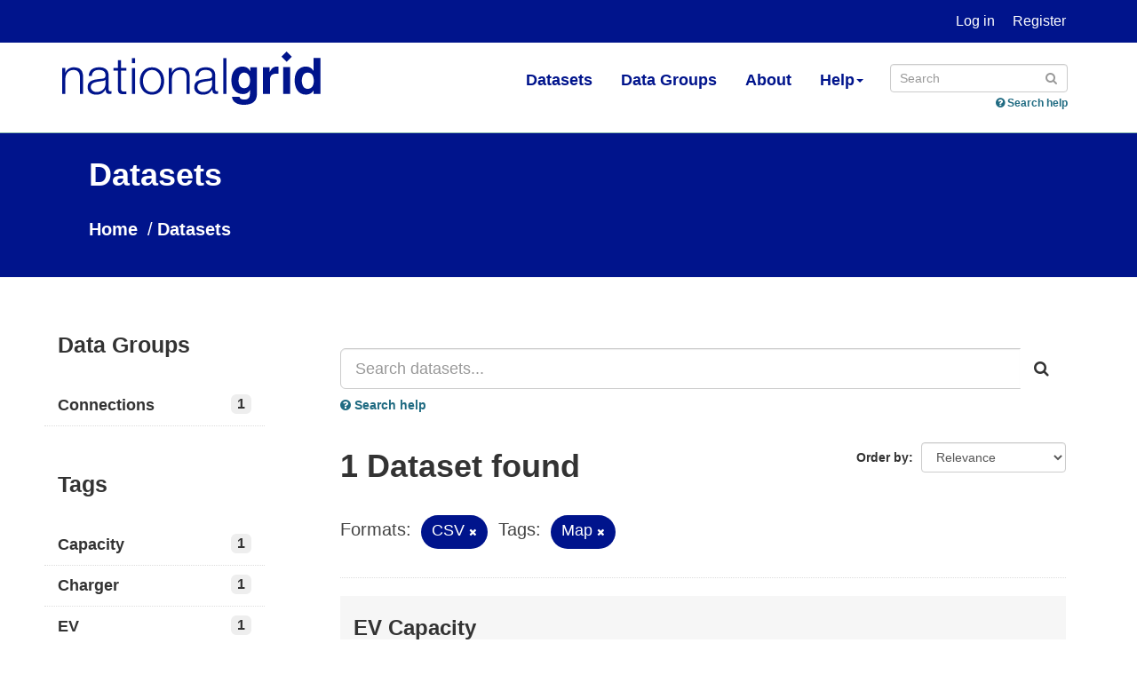

--- FILE ---
content_type: text/html; charset=utf-8
request_url: https://connecteddata.nationalgrid.co.uk/dataset/?_tags_limit=0&res_format=CSV&tags=Map
body_size: 4662
content:


<!DOCTYPE html>
<!--[if IE 9]> <html lang="en" class="ie9"> <![endif]-->
<!--[if gt IE 8]><!--> <html lang="en"> <!--<![endif]-->
  <head>
    
  <meta charset="utf-8" />
      <meta name="generator" content="ckan 2.9.8" />
      <meta name="viewport" content="width=device-width, initial-scale=1.0">
  <meta name="description" value="National Grid Open Data Gateway" />

    <title>Dataset - Connected Data Portal | National Grid</title>

    
    
    <link rel="shortcut icon" href="/base/images/favicon.png" />
    
    
        
    <!-- Google tag (gtag.js) -->
    <script async src="https://www.googletagmanager.com/gtag/js?id=G-4CEQM5ND2Z"></script>
    <script>
     window.dataLayer = window.dataLayer || [];
     function gtag(){dataLayer.push(arguments);}

     
         gtag('set', 'linker');

         gtag('js', new Date());

         gtag('config', 'G-4CEQM5ND2Z', {
             anonymize_ip: true,
             linker: {
                 domains: []
             }
         });
     

     
     

    </script>


    

  

  
  
  
  
  <link rel="stylesheet" href="/base/css/main.css" />


    
      
      
    

    
    <link href="/webassets/base/2471d0b8_main.css" rel="stylesheet"/>
    
  </head>

  
  <body data-site-root="https://connecteddata.nationalgrid.co.uk/" data-locale-root="https://connecteddata.nationalgrid.co.uk/" >

    
    
        
    

    
    <div class="sr-only sr-only-focusable"><a href="#content">Skip to content</a></div>
  

  
    
 
<div class="account-masthead" id="my-account-masthead">
  <div class="container">
     
    <nav class="account not-authed" aria-label="Account">
      <ul class="list-unstyled">
        
        <li><a href="/user/login">Log in</a></li>
        
        <li><a class="sub" href="/user/register">Register</a></li>
         
      </ul>
    </nav>
     
  </div>
</div>

<header class="navbar navbar-static-top masthead" id="my-navbar-container">
    
  <div class="container">
    <div class="navbar-right">
      <button data-target="#main-navigation-toggle" data-toggle="collapse" class="navbar-toggle collapsed" type="button" aria-label="expand or collapse" aria-expanded="false">
        <span class="sr-only">Toggle navigation</span>
        <span class="fa fa-bars"></span>
      </button>
    </div>
    <hgroup class="header-image navbar-left">
       
      <a class="logo" href="/"><img src="https://connecteddata.nationalgrid.co.uk/base/images/logo.svg" alt="Connected Data Portal | National Grid" title="Connected Data Portal | National Grid" /></a>
       
    </hgroup>

    <div class="collapse navbar-collapse" id="main-navigation-toggle">
      
      <nav class="section navigation">
        <ul class="nav nav-pills">
          
          <li class="active"><a href="/dataset/">Datasets</a></li><li><a href="/group/">Data Groups</a></li><li><a href="/about">About</a></li>
          <li>
            <a href="/">Help<b class="dropdown-arrow"></b></a>
            <ul class="dropdown-wrap">
              <li><a href="/registration-and-subscription">Registration and Subscription</a></li>
              <li><a href="/faq">FAQs</a></li>
              <li><a href="/api-guidance">API Guidance</a></li>
              <li><a href="/contact">Contact Us</a></li>
              <li><a href="/findmore">Find More</a></li>
            </ul>
          </li>
          
        </ul>
      </nav>
       
      <div class="section site-search">
        <form class="simple-input" action="/dataset/" method="get">
          <div class="field">
            <label for="field-sitewide-search">Search Datasets</label>
            <input id="field-sitewide-search" type="text" class="form-control" name="q" placeholder="Search" aria-label="Search datasets"/>
            <button class="btn-search" type="submit" aria-label="Submit"><i class="fa fa-search"></i></button>
          </div>
        </form>
        


<div class="wpd-templates-search-help-modal__trigger">
    <a href="#search-help-modal" title="Open Search quick reference" data-toggle="modal">
        <i class="fa fa-question-circle" aria-hidden="true"></i> Search help
    </a>
</div>
      </div>
      
    </div>
  </div>
</header>

  
  <div role="main" class="main-container">
    
      <div class="toolbar-breadcrumb-container" role="navigation" aria-label="Breadcrumb">
        <div class="breadcrumb-wrapper">
          <h1 class="toolbar-title">Datasets</h1>
          <ol class="breadcrumb">
            <li class="home"><a href="/" aria-label="Home"><span> Home</span></a></li>
            
              <li class="active"><a href="/dataset/">Datasets</a></li>
            
          </ol>
        </div>
      </div>
    

    <div class="filter-container">
      <div class="row">
        <div class="col-md-3 col1">
          
            <div class="filters">
              <div>
                
                  

    
    
	
	    
		
		
	    
	
    

                
                  

    
    
	
	    
		
		
		<section class="module module-narrow module-shallow">
		    
			<h2 class="module-heading">
			    
			    Data Groups
			</h2>
		    
		    
			
			    
				<nav aria-label="Groups">
				    <ul class="list-unstyled nav nav-simple nav-facet">
					
					    
					    
					    
					    
					    <li class="nav-item">
						<a href="/dataset/?_tags_limit=0&amp;res_format=CSV&amp;tags=Map&amp;groups=connection" title="">
						    <span class="item-label">Connections</span>
						    <span class="hidden separator"> - </span>
						    <span class="item-count badge">1</span>
						</a>
					    </li>
					
				    </ul>
				</nav>

				<p class="module-footer">
				    
					
				    
				</p>
			    
			
		    
		</section>
		
	    
	
    

                
                  

    
    
	
	    
		
		
		<section class="module module-narrow module-shallow">
		    
			<h2 class="module-heading">
			    
			    Tags
			</h2>
		    
		    
			
			    
				<nav aria-label="Tags">
				    <ul class="list-unstyled nav nav-simple nav-facet">
					
					    
					    
					    
					    
					    <li class="nav-item">
						<a href="/dataset/?_tags_limit=0&amp;res_format=CSV&amp;tags=Map&amp;tags=Capacity" title="">
						    <span class="item-label">Capacity</span>
						    <span class="hidden separator"> - </span>
						    <span class="item-count badge">1</span>
						</a>
					    </li>
					
					    
					    
					    
					    
					    <li class="nav-item">
						<a href="/dataset/?_tags_limit=0&amp;res_format=CSV&amp;tags=Map&amp;tags=Charger" title="">
						    <span class="item-label">Charger</span>
						    <span class="hidden separator"> - </span>
						    <span class="item-count badge">1</span>
						</a>
					    </li>
					
					    
					    
					    
					    
					    <li class="nav-item">
						<a href="/dataset/?_tags_limit=0&amp;res_format=CSV&amp;tags=Map&amp;tags=EV" title="">
						    <span class="item-label">EV</span>
						    <span class="hidden separator"> - </span>
						    <span class="item-count badge">1</span>
						</a>
					    </li>
					
					    
					    
					    
					    
					    <li class="nav-item active">
						<a href="/dataset/?_tags_limit=0&amp;res_format=CSV" title="">
						    <span class="item-label">Map</span>
						    <span class="hidden separator"> - </span>
						    <span class="item-count badge">1</span>
						</a>
					    </li>
					
				    </ul>
				</nav>

				<p class="module-footer">
				    
					<a href="/dataset/?res_format=CSV&amp;tags=Map" class="read-more">Show Only Popular Tags</a>
				    
				</p>
			    
			
		    
		</section>
		
	    
	
    

                
                  

    
    
	
	    
		
		
		<section class="module module-narrow module-shallow">
		    
			<h2 class="module-heading">
			    
			    Formats
			</h2>
		    
		    
			
			    
				<nav aria-label="Formats">
				    <ul class="list-unstyled nav nav-simple nav-facet">
					
					    
					    
					    
					    
					    <li class="nav-item active">
						<a href="/dataset/?_tags_limit=0&amp;tags=Map" title="">
						    <span class="item-label">CSV</span>
						    <span class="hidden separator"> - </span>
						    <span class="item-count badge">1</span>
						</a>
					    </li>
					
					    
					    
					    
					    
					    <li class="nav-item">
						<a href="/dataset/?_tags_limit=0&amp;res_format=CSV&amp;tags=Map&amp;res_format=PDF" title="">
						    <span class="item-label">PDF</span>
						    <span class="hidden separator"> - </span>
						    <span class="item-count badge">1</span>
						</a>
					    </li>
					
				    </ul>
				</nav>

				<p class="module-footer">
				    
					
				    
				</p>
			    
			
		    
		</section>
		
	    
	
    

                
                  

    
    
	
	    
		
		
		<section class="module module-narrow module-shallow">
		    
			<h2 class="module-heading">
			    
			    Licenses
			</h2>
		    
		    
			
			    
				<p class="module-content empty">There are no Licenses that match this search</p>
			    
			
		    
		</section>
		
	    
	
    

                
              </div>
              <a class="close no-text hide-filters"><i class="fa fa-times-circle"></i><span class="text">close</span></a>
            </div>
          
        </div>
        <div class="col-md-9 col2 content-wrapper">
          
            <section class="module">
              <div class="module-content">
                
                  
                
                
                  
                  
                  







<form id="dataset-search-form" class="search-form" method="get" data-module="select-switch">

  
  
    <div class="input-group search-input-group">
      <input aria-label="Search datasets..." id="field-giant-search" type="text" class="form-control input-lg" name="q" value="" autocomplete="off" placeholder="Search datasets...">
      
      <span class="input-group-btn">
        <button class="btn btn-default btn-lg" type="submit" value="search" aria-label="Submit">
          <i class="fa fa-search"></i>
        </button>
      </span>
      
    </div>
  
  
    


<div class="wpd-templates-search-help-modal__trigger">
    <a href="#search-help-modal" title="Open Search quick reference" data-toggle="modal">
        <i class="fa fa-question-circle" aria-hidden="true"></i> Search help
    </a>
</div>
  


  
    <span>
  
  

  
  
  
  <input type="hidden" name="res_format" value="CSV" />
  
  
  
  
  
  <input type="hidden" name="tags" value="Map" />
  
  
  
  </span>
  

  
    
      <div class="form-select form-group control-order-by">
        <label for="field-order-by">Order by</label>
        <select id="field-order-by" name="sort" class="form-control">
          
            
              <option value="score desc, metadata_modified desc" selected="selected">Relevance</option>
            
          
            
              <option value="title_string asc">Name Ascending</option>
            
          
            
              <option value="title_string desc">Name Descending</option>
            
          
            
              <option value="metadata_modified desc">Last Modified</option>
            
          
            
              <option value="views_recent desc">Popular</option>
            
          
        </select>
        
        <button class="btn btn-default js-hide" type="submit">Go</button>
        
      </div>
    
  

  
    
      <h1>

  
  
  
  

1 Dataset found</h1>
    
  

  
    
      <p class="filter-list">
        
          
          <span class="facet">Formats:</span>
          
            <span class="filtered pill">CSV
              <a href="/dataset/?_tags_limit=0&amp;tags=Map" class="remove" title="Remove"><i class="fa fa-times"></i></a>
            </span>
          
        
          
          <span class="facet">Tags:</span>
          
            <span class="filtered pill">Map
              <a href="/dataset/?_tags_limit=0&amp;res_format=CSV" class="remove" title="Remove"><i class="fa fa-times"></i></a>
            </span>
          
        
      </p>
      <a class="show-filters btn btn-default">Filter Results</a>
    
  

</form>




                
                
                  

  
    <ul class="dataset-list list-unstyled">
    	
	      
	        






  <li class="dataset-item">
    
      <div class="dataset-details">
        
          <h2 class="dataset-heading">
            
              
            
            
		          <a href="/dataset/ev-capacity">EV Capacity</a>
            
            
              
              
            
          </h2>
        
        
          
          
            <ul class="dataset-resources list-unstyled">
            
              
              <li>
                <a href="/dataset/ev-capacity" class="label label-default" data-format="csv">CSV</a>
              </li>
              
              <li>
                <a href="/dataset/ev-capacity" class="label label-default" data-format="pdf">PDF</a>
              </li>
              
            
            </ul>
          
          
        
        <div class="border-line"></div>
        <div class="dataset-content">
          
            
          
          
            
              <div>A list of the Distribution Substations, including the network referencing up to GSP and Local Authority, and a description of the available capacity for EV chargers to be...</div>
            
          
        </div>
      </div>
    
  </li>

	      
	    
    </ul>
  

                
              </div>

              
                
              
            </section>
          
        </div>
      </div>
    </div>
  </div>

    
<footer class="site-footer" id="footer-container">
  <div class="container">
    
    <div class="row">
      <div class="col-md-8 footer-links">
        <h3>Connected Data Portal | National Grid<h3>
        
          <ul class="list-unstyled">
            
              <li><a href="https://www.nationalgrid.co.uk/open-data-licence">Terms and Conditions</a></li>
              <li><a href="https://www.nationalgrid.co.uk/privacy-policy">Privacy Policy</a></li>
              <li><a href="https://www.nationalgrid.co.uk/accessible-information">Accessible Information</a></li>
              <li><a href="https://www.nationalgrid.co.uk/cookie-details">Cookie Details</a></li>
              <li><a href="https://customer.nationalgrid.co.uk/regulatory-information">Regulatory information</a></li>
            
          </ul>
        
      </div>
      <div class="col-md-4 attribution">
        
          <p><a href="https://www.enigma-interactive.co.uk/">Website developed by Enigma Interactive</a></p>
        
      </div>
    </div>
    
  </div>

  
    
  
</footer>
  

  
  
  
    
  
  
  
    
    
    
        
        
        <div class="js-hide" data-module="google-analytics"
             data-module-googleanalytics_resource_prefix="/download/">
        </div>
    

  <!-- Custom JS (TODO: fix to use the webasset approach, as these won't load until they come after the ckan.module is defined)-->
  
  
<!--  <script src="/base/javascript/recline_view_new.js"></script>-->


  
      
  
<div class="wpd-templates-search-help-modal__modal modal" id="search-help-modal" tabindex="-1" role="dialog" aria-hidden="true" aria-labelledby="search-help-modal-title">
    <div class="modal-dialog" role="document">
        <div class="modal-content">
            <div class="modal-header">
                <h1 class="modal-title" id="search-help-modal-title">Search quick reference</h1>
                <button type="button" class="close" data-dismiss="modal" aria-label="Close">
                    <i class="fa fa-close" aria-hidden="true"></i>
                </button>
            </div>
            <div class="modal-body"><div class="wpd-templates-search-help-modal__modal-content">
                        <h2><span role="term">Simple search</span></h2>
                        <p role="definition">
                            Returns matches containing the <strong>exact</strong> search term, and any matches containing terms which <em>stem</em> from the search term.
                        </p>
                        <h3>Examples</h3>
                        <ul>
                            <li>
                                <span class="wpd-templates-search-help-modal__term">walking</span>: returns any results matching "walking", but also "walk".
                            </li>
                            <li>
                                <span class="wpd-templates-search-help-modal__term">gsp +2022</span>: returns any results matching "gsp", filtered by those which also contain "2022".
                            </li>
                            <li>
                                <span class="wpd-templates-search-help-modal__term">power -wind</span>: returns any results matching "power", filtered by those which do not contain "wind".
                            </li>
                        </ul>
                        <h2><span role="term">Advanced search</span></h2>
                        <p role="definition">
                            Allows you to wildcard and fuzzy match, among other criteria. Requires specification of the dataset field to search on. The field name <span class="wpd-templates-search-help-modal__term">text</span> can be used as a catch-all to refer to all text fields of a dataset.
                        </p>
                        <h3>Examples</h3>
                        <ul>
                            <li>
                                <span class="wpd-templates-search-help-modal__term">title:gsp</span>: returns any results whose titles contain the exact word "gsp".<br>
                            </li>
                            <li>
                                <span class="wpd-templates-search-help-modal__term">text:dist*</span>: returns any results whose text content contains words starting with "dist", like "distributor" or "distribution".<br>
                            </li>
                            <li>
                                <span class="wpd-templates-search-help-modal__term">text:power~</span>: returns any results whose text content contains the word "power", or similar words like "flower" or "tower".<br>
                            </li>
                        </ul>
                        <hr>
                        <p>
                            For more help, see <a href="https://docs.ckan.org/en/2.9/user-guide.html#search-in-detail" target="_blank" rel="nofollow">search in detail</a>
                        </p>
                    </div></div>
        </div>
    </div>
</div>


    
    
    <link href="/webassets/vendor/f3b8236b_select2.css" rel="stylesheet"/>
<link href="/webassets/vendor/0b01aef1_font-awesome.css" rel="stylesheet"/>
    <script src="/webassets/vendor/d8ae4bed_jquery.js" type="text/javascript"></script>
<script src="/webassets/vendor/fb6095a0_vendor.js" type="text/javascript"></script>
<script src="/webassets/vendor/580fa18d_bootstrap.js" type="text/javascript"></script>
<script src="/webassets/base/15a18f6c_main.js" type="text/javascript"></script>
<script src="/webassets/base/2448af8b_ckan.js" type="text/javascript"></script>
<script src="/webassets/base/cd2c0272_tracking.js" type="text/javascript"></script>
<script src="/webassets/ckanext-googleanalytics/event_tracking.js?b7b57220" type="text/javascript"></script>
<script src="/webassets/wpd/13fb216a_subscribe.js" type="text/javascript"></script>
  <script defer src="https://static.cloudflareinsights.com/beacon.min.js/vcd15cbe7772f49c399c6a5babf22c1241717689176015" integrity="sha512-ZpsOmlRQV6y907TI0dKBHq9Md29nnaEIPlkf84rnaERnq6zvWvPUqr2ft8M1aS28oN72PdrCzSjY4U6VaAw1EQ==" data-cf-beacon='{"version":"2024.11.0","token":"0831c0b1322d4beaaf3c96d5497edf16","server_timing":{"name":{"cfCacheStatus":true,"cfEdge":true,"cfExtPri":true,"cfL4":true,"cfOrigin":true,"cfSpeedBrain":true},"location_startswith":null}}' crossorigin="anonymous"></script>
</body>
</html>

--- FILE ---
content_type: text/css; charset=utf-8
request_url: https://connecteddata.nationalgrid.co.uk/base/css/main.css
body_size: 4444
content:
@font-face {
  font-family: wpd-icons;
  src: url("/fonts/wpd-icons.eot?71c390aae25050698fd46935a0ff08ea?#iefix") format("embedded-opentype"), url("/fonts/wpd-icons.woff2?71c390aae25050698fd46935a0ff08ea") format("woff2"), url("/fonts/wpd-icons.woff?71c390aae25050698fd46935a0ff08ea") format("woff");
  font-weight: normal !important;
  font-style: normal;
}
/* Account Masthead Style */
#my-account-masthead {
  background: #00148C;
}
#my-account-masthead ul li {
  border: none;
  display: inline-block;
  position: relative;
}
#my-account-masthead ul li > a,
#my-account-masthead ul li > span {
  color: #fff;
  font-size: 16px;
  font-weight: normal;
  line-height: 48px;
}
#my-account-masthead ul li a:hover,
#my-account-masthead ul li a:focus {
  background: none;
  color: #009DDC;
}
#my-account-masthead ul .dropdown-wrap {
  display: none;
  position: absolute;
  z-index: 2;
  background-color: #00148C;
  padding: 0;
  min-width: 131px;
}
#my-account-masthead ul:hover .dropdown-wrap {
  display: block;
}
#my-account-masthead ul:hover .dropdown-wrap .text {
  position: inherit;
}
#my-account-masthead ul:hover .dropdown-wrap .notifications span {
  display: inline-block;
}
#my-account-masthead ul:hover .dropdown-wrap .notifications .text {
  background-color: #00148C;
}
#my-account-masthead ul:hover .dropdown-wrap .notifications .text:hover {
  color: #8dbcb0;
}
/* Navbar Style */
#my-navbar-container {
  background: #fff;
  border-bottom: 1px solid #8dbcb0;
}
#main-navigation-toggle ul li {
  display: inline-block;
  position: relative;
}
#main-navigation-toggle ul li a {
  background: #fff;
  color: #00148C;
  font-size: 18px;
  font-weight: bold;
  border-bottom: 4px solid #fff;
}
#main-navigation-toggle ul li a:hover {
  border-bottom: 4px solid #00AFF0;
}
#main-navigation-toggle ul li a:focus {
  outline: #307c7f solid 2px;
  border-bottom: 4px solid #00AFF0;
}
#main-navigation-toggle ul .dropdown-wrap {
  display: none;
  position: absolute;
  z-index: 2;
  background-color: #fff;
  padding: 0;
  min-width: 150px;
}
#main-navigation-toggle ul .dropdown-wrap li {
  margin: 10px;
  display: block;
  white-space: nowrap;
}
#main-navigation-toggle ul:hover .dropdown-wrap {
  display: block;
}
#main-navigation-toggle ul:hover .dropdown-wrap a {
  text-decoration: none;
}
.dropdown-arrow {
  display: inline-block;
  width: 0;
  height: 0;
  margin-left: 2px;
  vertical-align: middle;
  border-top: 4px dashed;
  border-top: 4px solid \9;
  border-right: 4px solid transparent;
  border-left: 4px solid transparent;
}
.site-description {
  color: #00148C;
  position: absolute;
  left: 220px;
  top: 15px;
  font-size: 30px;
  font-weight: bold;
}
.header-image {
  position: relative;
}
.masthead.masthead a {
  color: #206b82;
}
.site-search .wpd-templates-search-help-modal__trigger {
  text-align: right;
  margin-top: 4px;
  font-size: 12px;
}
/* Footer Style */
footer {
  background: #F0F0F0 !important;
  color: #00148C !important;
}
footer h3 {
  font-size: 19px;
  margin-top: 0;
  margin-bottom: 10px;
}
footer ul li a {
  color: #53565A;
  font-size: 16px;
  font-weight: normal;
  padding: 5px;
}
footer .attribution {
  float: right;
}
footer a {
  color: #00148C !important;
}
/* Homepage */
.hero-panel-container {
  margin-bottom: 50px;
}
.hero-panel-container .promoted-box {
  /*background-image: linear-gradient(to right, rgb(48, 124, 127) 0%, rgb(141, 188, 176) 100%);*/
  background-color: #00148C;
  color: #fff;
  text-align: center;
}
.hero-panel-container .promoted-box a,
.hero-panel-container .promoted-box a:link,
.hero-panel-container .promoted-box a:visited,
.hero-panel-container .promoted-box a:hover {
  color: inherit;
  text-decoration: underline;
}
.hero-panel-container .promoted-box.has-intro .page-heading {
  margin-bottom: 45px;
}
.hero-panel-container .page-heading {
  text-align: center;
  font-size: 40px;
  margin: 75px 0;
  text-shadow: 0 0 22px #000;
}
.hero-panel-container .intro-text {
  font-size: 1.5em;
  margin-bottom: 75px;
}
.hero-panel-container .intro-text *:last-child {
  margin-bottom: 0px;
}
.search-panel-container .search-form {
  background: none !important;
  color: #00148C;
}
.search-panel-container .search-input input {
  border-color: #00148C !important;
}
.search-panel-container .search-input input:focus {
  border: 2px solid #00148C;
}
/* Main Container Style */
.homepage .row1 .col1,
.homepage .row1 .col2 {
  padding-left: 0;
  padding-right: 0;
}
.homepage .box.stats {
  border: none;
  box-shadow: none;
}
.homepage .box.stats li {
  width: 50%;
  text-align: center;
  padding-bottom: 2em;
}
@media (min-width: 675px) {
  .homepage .box.stats li {
    width: calc(100% / 3);
    padding-bottom: 0;
  }
  .homepage .box.stats li:not(:last-child) {
    padding-right: 2em;
  }
}
.homepage .box.stats a,
.homepage .box.stats li > span {
  font-size: 38px;
  color: #00148C;
}
@media (min-width: 992px) {
  .homepage .box.stats a,
  .homepage .box.stats li > span {
    font-size: 26px;
  }
}
@media (min-width: 1200px) {
  .homepage .box.stats a,
  .homepage .box.stats li > span {
    font-size: 34px;
  }
}
.homepage .box.stats a strong,
.homepage .box.stats li > span strong {
  background-color: #00148C;
  color: #fff;
  display: block;
  width: 60px;
  text-align: center;
  margin: auto;
}
/* Group Section Style */
.group-panel-container .group-heading {
  color: #00148C;
  font-size: 46px;
  font-weight: 600;
}
.group-boxes {
  display: flex;
  flex-wrap: wrap;
}
.group-detail-wrapper {
  display: flex;
  width: calc(100% / 3);
  padding: 20px;
}
.group-detail-wrapper .group-list {
  display: flex;
  width: 100%;
}
.group-detail-wrapper .box-inner {
  display: flex;
  flex-direction: column;
  height: 100%;
}
.group-detail-wrapper .content-wrapper {
  display: flex;
  flex-direction: column;
  padding: 11px;
  flex-grow: 1;
}
.group-detail-wrapper .group-title {
  display: flex;
  justify-content: center;
  font-size: 22.4px;
  font-weight: 400;
  color: #00148C;
  margin-bottom: 6px !important;
}
.group-detail-wrapper .group-content {
  display: flex;
  justify-content: center;
  font-size: 14px;
  line-height: 20px;
  color: #666;
  min-height: 60px;
}
.group-detail-wrapper .button-wrapper {
  display: flex;
  justify-content: center;
  margin-top: 20px;
}
.group-detail-wrapper .button-wrapper a {
  background-color: #00148C;
  color: #fff;
  border: none !important;
  border-radius: 0px;
  padding: 17px 44px;
}
.group-detail-wrapper .button-wrapper a:hover {
  background-color: #0072CE;
  text-decoration: none;
}
.group-detail-wrapper .module-heading {
  border-radius: 0px !important;
  background-color: #fff;
  border-top: none !important;
  border-bottom: 1px solid #3CE12D;
  width: 100%;
}
.group-detail-wrapper .count {
  font-size: 18px;
  font-weight: 500;
  margin-top: 30px;
  text-decoration: underline;
}
.icon_wrapper {
  display: flex;
  justify-content: center;
  font-family: wpd-icons;
  font-style: normal;
  color: #00148C;
}
.icon_wrapper:hover {
  color: #0072CE;
}
.group-icon {
  font-size: 80px;
  font-style: normal;
  font-weight: normal;
}
.group-icon:before {
  content: "\E9D3";
  color: #00148C;
}
.i-demand:before {
  content: "\e9a9";
  color: #00148C;
}
.i-flexibility:before {
  content: "\e9d6";
  color: #00148C;
}
.i-future-energy-scenarios:before {
  content: "\e9e2";
  color: #00148C;
}
.i-generation:before,
.i-connection:before,
.i-connections:before {
  content: "\e99d";
  color: #00148C;
}
.i-innovation:before {
  content: "\e923";
  color: #00148C;
}
.i-system-and-network:before {
  content: "\e976";
  color: #00148C;
}
/* Datasets Section */
.datasets-panel-container {
  display: flex;
  flex-direction: column;
  column-gap: 32px;
  row-gap: 32px;
  margin-bottom: 32px;
}
.datasets-panel-container::before,
.datasets-panel-container::after {
  content: none !important;
}
@media (min-width: 1024px) {
  .datasets-panel-container {
    flex-direction: row;
  }
  .datasets-panel-container > div {
    width: calc(50% - (32px / 2));
  }
}
.datasets-panel-container > div {
  width: 100%;
  background-color: #00AFF0;
  border-radius: 15px;
  padding: 20px;
  font-size: 20px;
}
.datasets-panel-container ul {
  display: flex;
  flex-direction: column;
  list-style: none;
  padding-left: 0;
  counter-reset: li;
}
.datasets-panel-container ul li {
  display: flex;
  position: relative;
  margin-bottom: 15px;
}
.datasets-panel-container ul li:before {
  counter-increment: li;
  content: counter(li);
  background: #00148C;
  color: #fff;
  width: 35px;
  height: 35px;
  text-align: center;
  line-height: 38px;
  position: absolute;
  border-radius: 2px;
}
.datasets-panel-container ul .detail-wrapper {
  margin-left: 5.5rem;
}
.datasets-panel-container ul .detail-wrapper a {
  color: #fff;
}
.datasets-panel-container ul .detail-wrapper p {
  color: #fff;
}
.datasets-panel-container .container-name {
  color: #00148C;
  font-size: 26px;
  font-weight: 600;
  margin-bottom: 30px;
}
/* Toolbar Breadcrumb Style */
.breadcrumb-wrapper {
  /*background-image: linear-gradient(to right, rgb(48, 124, 127) 0%, rgb(141, 188, 176) 100%);*/
  background: #00148C;
  color: #fff;
  font-size: 20px;
  padding-left: 100px;
  padding-top: 20px;
  padding-bottom: 20px;
}
.toolbar-breadcrumb-container .breadcrumb {
  background: none;
  margin: 0;
  padding: 20px 0;
}
.toolbar-breadcrumb-container h1 {
  font-size: 36px;
  font-weight: 700;
}
/* Datasets Search Page Style */
.filter-container {
  padding: 50px;
}
.filter-container .module-narrow {
  padding-right: 2.5rem;
  margin-bottom: 2.5rem;
}
.filter-container .module-heading {
  background: #fff;
  font-size: 25px;
  margin-bottom: 20px;
  border: none;
}
.filter-container li.nav-item a {
  font-size: 18px;
}
.filter-container li.nav-item a:hover {
  color: #307c7f;
  background-color: #fff;
}
.filter-container li.nav-item a:hover:after {
  content: none;
}
.filter-container li.nav-item.active a {
  background-color: #fff;
  color: #333;
}
.filter-container li.nav-item.active a:before {
  content: none;
}
.filter-container li.nav-item.active a:after {
  content: none;
}
.filter-container li.nav-item.active a:hover {
  color: #307c7f;
  background-color: #fff;
}
.filter-container .item-count.badge {
  float: right;
  background-color: #eee;
  color: #333;
  font-size: 16px;
  border-radius: 6px;
}
.filter-container .page_primary_action .btn-primary {
  font-size: 22px;
  background-color: #00148C;
}
.filter-details {
  padding-bottom: 20px;
}
.search-form h1 {
  font-size: 36px;
}
.filter-list .facet {
  font-size: 20px;
}
.filter-list .filtered {
  background-color: #00148C;
  font-size: 18px;
  text-decoration: none;
  padding: 7.5px 12px;
  margin: 7.5px;
}
.dataset-item {
  background-color: #f6f6f6;
  padding: 20px 15px !important;
}
.dataset-item .dataset-heading {
  font-size: 24px;
  font-weight: 500;
  color: #00148C;
}
.dataset-item .dataset-heading a:hover {
  text-decoration: none;
  color: #00148C;
}
.dataset-resources a.label {
  color: #fff;
  background-color: #00148C;
  font-size: 14px;
  margin-top: 15px;
}
.dataset-resources a.label:hover {
  background-color: #0072CE;
}
.border-line {
  margin: 20px auto;
  border: 1px solid #eee;
}
.dataset-content div {
  margin-top: 0;
  margin-bottom: 10px;
  line-height: 20px;
  font-size: 18px;
  color: #252525;
}
/* Dataset Page Style */
.module-content.page-header {
  border: none;
  background: none;
}
.follow_button {
  margin-top: 20px;
}
.follow_button .btn-success {
  background-color: #0072CE;
  border-color: #0072CE;
  border-radius: 0px;
}
.follow_button .btn-success:hover {
  background-color: #0072CE;
}
.table {
  width: 100%;
}
.table th {
  background-color: #e9ecef;
  color: #333;
  font-size: 18px;
  font-weight: 600;
  text-align: left;
  padding: 7.5px;
}
.table tbody tr {
  font-size: 18px;
  padding: 7.5px;
  text-align: center;
  vertical-align: middle;
  line-height: 24px;
}
.table td .heading {
  font-size: 18px;
  text-align: center;
  color: #333;
}
.table td .heading:hover {
  text-decoration: none;
}
.resource-container thead .format {
  text-align: center;
}
.resource-container thead .last-changed {
  text-align: center;
}
.resource-container thead .download {
  text-align: center;
}
.resource-container .resource-explore {
  position: relative;
  align-items: center;
  align-content: center;
}
.resource-container .resource-explore .dropdown-toggle__text {
  display: none;
}
@media (min-width: 1024px) {
  .resource-container .resource-explore .dropdown-toggle__text {
    display: revert;
  }
}
.resource-name {
  text-align: left;
}
.dataset-details {
  text-align: left;
}
.dataset-details a {
  color: #00148C;
}
.dataset-details a:hover {
  color: #0072CE;
}
.resource-item .format-label {
  position: unset !important;
  background-image: none;
  display: unset;
  text-align: center;
}
.i-download:before {
  content: "\e94a";
  font-style: normal;
  font-size: 18px;
  font-weight: 600;
}
.resources {
  margin-bottom: 50px;
}
.resources .resource-container .dropdown-wrapper {
  position: unset;
  display: block;
}
.resources .resource-container .dropdown-menu {
  top: 100%;
  left: 0;
  z-index: 1000;
  display: block;
  float: left;
  min-width: 160px;
  padding: 5px 0;
  margin: 2px 0 0;
  list-style: none;
  font-size: 18px;
  text-align: left;
  background-color: #ffffff;
}
.resources .resource-container .dropdown-menu a {
  display: block;
  padding: 3px 20px;
  clear: both;
  font-weight: normal;
  line-height: 1.42857143;
  color: #333333;
  white-space: nowrap;
}
.resources .resource-container .dropdown-menu a i {
  display: inline-block;
}
.resources h3 {
  font-size: 40px;
}
.dataset-name {
  font-size: 32px;
}
.additional-info {
  margin-bottom: 50px;
}
.additional-info h3 {
  font-size: 40px;
}
.tags-wrapper {
  margin-bottom: 50px;
}
.tags-wrapper h3 {
  font-size: 40px;
}
.tags-wrapper .tag-list {
  background-color: #fff;
  border: none;
}
.tags-wrapper .tag {
  border: 2px solid #00148C;
  font-size: 22px;
  text-decoration: none;
  padding: 5px 10px;
  margin-bottom: 7.5px;
  margin-right: 7.5px;
}
.tags-wrapper .tag:hover {
  color: #111;
  background-color: #fff;
  border: 2px solid #00148C;
}
.integrate-section-container h3 {
  font-size: 40px;
}
.dataset-groups .group-card {
  display: inline-block;
  background-color: #00148C;
  color: #fff;
  font-size: 18px;
  border-radius: 0.45rem;
  padding: 5px 7.5px;
  margin-right: 8px;
}
.embedded-content {
  font-size: 22px;
  margin-bottom: 50px;
}
.curl-container {
  border: 1px solid #eee;
  background-color: #eee;
}
.curl-container .code-wrapper {
  padding-top: 15px;
  padding-left: 15px;
}
.comment {
  color: #888888;
  font-size: 18px;
}
.code-string {
  color: #00148C;
  font-size: 18px;
  padding-bottom: 20px;
  overflow-x: scroll;
}
/* Resource Preview Page Style */
.dataset-preview {
  border-bottom: none !important;
}
.dataset-preview .resource-view {
  font-size: 1.8rem;
  margin: 30px;
}
.dataset-preview .page-heading {
  padding: 20px 50px;
  margin: 0;
}
.dataset-preview ul.action {
  list-style: none;
}
.dataset-preview ul.action li {
  display: inline-block;
}
.dataset-preview ul.action li a {
  background-color: #00148C;
  color: #fff;
  padding: 1rem 1.5rem;
  border-radius: 10px;
  font-weight: normal;
  text-align: center;
  white-space: nowrap;
  vertical-align: middle;
  touch-action: manipulation;
  cursor: pointer;
  background-image: none;
  border: 1px solid transparent;
  padding: 6px 12px;
  font-size: 14px;
  line-height: 1.42857143;
  display: inline-block;
}
.dataset-preview ul.action li a:active,
.dataset-preview ul.action li a:hover {
  background-color: #00148C;
}
.dataset-preview .prose.notes {
  margin-top: 20px;
  margin-left: 5rem;
  font-size: 16px;
}
.dictionary-wrapper {
  border-top: 1px solid #ddd;
}
.dictionary-wrapper .dictionary-container .table-heading {
  font-size: 22px;
}
.dictionary-wrapper .dictionary-container table th {
  text-align: center;
}
#accordion2 .table-condensed {
  width: 100%;
}
.nav-tabs li a {
  color: #00148C;
}
.page-header .nav-tabs li.active a,
.page-header .nav-tabs a:hover {
  color: #0072CE;
}
/* Groups Page */
/* Groups Page Style */
.groups-box-inner {
  --groups-box-inner-columns: 1;
  display: flex;
  background: none !important;
  border: none !important;
  flex-wrap: wrap;
  padding-inline-start: 0px;
  column-gap: 24px;
  row-gap: 32px;
}
@media (min-width: 768px) {
  .groups-box-inner {
    --groups-box-inner-columns: 2;
  }
}
@media (min-width: 1280px) {
  .groups-box-inner {
    --groups-box-inner-columns: 3;
  }
}
.groups-box-inner .group-detail-wrapper {
  border-radius: 10px !important;
  background-color: #00AFF0;
  display: flex;
  flex-wrap: wrap;
  flex-direction: column;
  flex: 0 1 calc((100% - ((var(--groups-box-inner-columns) - 1) * 24px)) / var(--groups-box-inner-columns));
  color: #fff;
}
.groups-box-inner .group-detail-wrapper h2 {
  color: #fff;
  font-weight: bold;
}
.groups-box-inner .group-detail-wrapper p {
  display: flex;
  font-size: 19px;
  line-height: 22.4px;
  margin-top: 8px;
  margin-bottom: 15px;
  min-height: 80px;
}
.groups-box-inner .group-detail-wrapper a {
  color: inherit;
  font-weight: inherit;
}
.groups-box-inner .group-detail-wrapper a:hover {
  text-decoration: none;
}
.groups-box-inner .group-detail-wrapper span.count {
  color: #fff;
}
.groups-box-inner .group-detail-wrapper .group-icon:before {
  color: #fff !important;
}
.groups-box-inner li a {
  border: none;
}
.groups-box-inner li a:hover {
  box-shadow: none;
}
.group-icon {
  display: flex;
  font-size: 120px;
  font-style: normal;
}
.group-content-wrapper {
  display: flex;
  flex-wrap: wrap;
  flex-direction: column;
  padding: 20px 30px;
}
.groups-group-title {
  display: flex;
  font-size: 24px !important;
  font-weight: 500;
  color: #333;
  margin-bottom: 6px !important;
}
a.btn-primary {
  background-color: #00148C;
  font-size: 18px;
}
a.btn-primary:hover {
  background-color: #0072CE;
}
.row.wrapper {
  margin-right: 0;
  border: none;
  box-shadow: none;
}
.row.wrapper:before {
  border: none;
}
.group-left-container {
  padding-left: 20px;
}
.group-left-container a:hover {
  text-decoration: none;
}
.group-left-container .group-icon {
  font-size: 180px;
}
.group-left-container .module-content .heading {
  font-size: 25px;
  text-align: center;
}
.group-left-container .description {
  font-size: 1.8rem;
  margin: 30px;
}
.group-left-container .nums,
.group-left-container .follow_button {
  text-align: center;
}
.setting-left-panel {
  margin-left: 30%;
  padding: 30px;
}
.setting-left-panel .dashboard-heading {
  background-color: #eee;
  color: #00148C;
  font-size: 22px;
  font-weight: 500;
  padding-left: 15px;
  padding-top: 5px;
  padding-bottom: 5px;
}
.setting-left-panel ul {
  list-style: none;
  padding: 0;
  margin-bottom: 0;
}
.setting-left-panel ul li {
  padding: 10px;
}
.setting-left-panel ul li a {
  border: none;
  color: #00148C;
  font-size: 18px;
  font-weight: 400;
  padding: 0;
}
.setting-left-panel ul li a:hover,
.setting-left-panel ul li a:active {
  background: none;
  text-decoration: none;
  box-shadow: none;
}
.dashboard table {
  width: 80%;
  margin-bottom: 30px;
}
.dashboard table th {
  background-color: #eee;
}
.dashboard table th span {
  color: #00148C;
  font-size: 22px;
  font-weight: 500;
  padding-left: 15px;
  padding-top: 5px;
  padding-bottom: 5px;
}
.dashboard table tr {
  border: 1px solid #eee;
}
.dashboard table tr td {
  margin-top: 5px;
  margin-bottom: 5px;
}
.dashboard table tr td li {
  list-style: none;
  padding: 12px;
}
.dashboard table tr td a {
  border: none;
  padding: 12px;
  color: #00148C;
  font-size: 18px;
  font-weight: 400;
  float: left;
}
.dashboard table tr td a:hover,
.dashboard table tr td a:active {
  background: none;
  text-decoration: none;
}
.dashboard table tr td a.btn {
  background-color: #fff;
  color: #c36;
  float: right;
}
.dashboard .page-heading {
  background-color: #eee;
  width: 80%;
}
.dashboard .page-heading span {
  color: #00148C;
  font-size: 22px;
  font-weight: 500;
  padding-left: 15px;
  padding-top: 5px;
  padding-bottom: 5px;
}
.dashboard .activity li {
  margin: 15px;
}
.dashboard .activity li p {
  font-size: 18px;
  font-weight: 400;
}
.dashboard .popover.fade.bottom.in {
  display: none !important;
}
.dashboard .groups-box-inner .group-detail-wrapper {
  width: 30%;
}
.user-panel {
  margin: auto;
  width: 50%;
}
.user-details-panel {
  margin-left: 20%;
  padding: 30px;
  color: #00148C;
  font-size: 20px;
  font-weight: 500;
}
.user-details-panel .user-heading .heading {
  font-size: 20px;
  font-weight: 500;
}
.user-details-panel .empty,
.user-details-panel dd {
  font-size: 16px;
  font-weight: 400;
  color: #333;
}
.user-details-panel .nums,
.user-details-panel .info {
  border: none;
}
.page_primary_action a.btn.btn-primary,
.user-details-panel a.btn.btn-default {
  color: #fff;
  background-color: #00148C;
  padding: 10px 50px;
  text-align: center;
  border: 1px #00148C solid;
  border-radius: 0px;
  font-size: 18px;
  font-weight: 700;
}
.page_primary_action a.btn.btn-primary:hover,
.user-details-panel a.btn.btn-default:hover,
.page_primary_action a.btn.btn-primary:active,
.user-details-panel a.btn.btn-default:active,
.page_primary_action a.btn.btn-primary:active:hover,
.user-details-panel a.btn.btn-default:active:hover {
  color: #fff;
  background-color: #0072CE;
}
.admin-panel {
  z-index: 5;
}
.help-description-wrapper {
  font-size: 19px;
}
.help-container .heading {
  color: #00148C;
  font-size: 25px;
  margin-top: 35px;
}
.help-container .content-wrapper {
  font-size: 20px;
}
.help-container .content-wrapper table {
  border: 1px solid #ddd;
  margin: 20px;
  font-size: 17px;
}
.help-container .content-wrapper table tr {
  border: 3px solid #ddd;
}
.help-container .content-wrapper table tr:nth-child(odd) {
  background-color: #eee;
}
.help-container .content-wrapper table th,
.help-container .content-wrapper table td {
  padding: 20px;
  border-right: 2px solid #ddd;
}
.help-container .content-wrapper table th a,
.help-container .content-wrapper table td a {
  color: #00148C;
}
.help-container .content-wrapper ul {
  margin-left: 30px;
}
.help-container .content-wrapper ul li {
  margin-top: 20px;
}
.help-container .content-wrapper .link-wrapper {
  margin: 20px auto;
}
.help-container .content-wrapper .link-wrapper a {
  color: #00148C;
}
.stats table tbody td {
  text-align: left;
}
fieldset fieldset {
  background-color: #F0F0F0;
  padding: 15px;
}
fieldset fieldset:last-child {
  margin-bottom: 20px;
}
fieldset fieldset > legend {
  font-size: 19px;
  border-bottom: none;
  float: left;
}
.wpd-templates-search-help-modal__modal .modal-header {
  display: flex;
}
.wpd-templates-search-help-modal__modal .modal-title {
  font-size: 28px;
  margin-bottom: 0;
  flex-grow: 1;
}
.wpd-templates-search-help-modal__modal-content li {
  margin-bottom: 4px;
}
.wpd-templates-search-help-modal__modal-content h2:first-child {
  margin-top: 0;
}
.wpd-templates-search-help-modal__term {
  color: #c36;
  font-family: monospace;
  display: inline-block;
  border: 1px solid #F0F0F0;
  padding: 0.2em 0.4em;
  border-radius: 4px;
  line-height: 1.2;
  font-size: 0.9em;
}
body {
  background: none !important;
  height: 100%;
}
div.main {
  background: none;
  padding: 0;
  min-height: calc(100vh - 210px);
}
div.main .row.wrapper {
  padding-left: 15px;
}
a {
  font-weight: bold;
}
.toolbar-breadcrumb-container a {
  color: #fff;
}
.toolbar-breadcrumb-container a:hover {
  color: #009DDC;
}
.toolbar-breadcrumb-container .active:before {
  content: '/';
  color: #fff;
}
#content.container {
  width: 100%;
  padding-left: 0;
  padding-right: 0;
}
#content.container .row.wrapper:before {
  display: none;
}
header {
  display: none;
}
.main-container {
  padding: 0 !important;
}
/* About Style */
.toolbar-title {
  margin: 0;
}
.content-container.module-content {
  padding-left: 100px;
  font-size: 22px;
}
.content-container.module-content .findmore a {
  color: #00148C;
}
.content-container.module-content .findmore a:hover {
  color: #0072CE;
}
.btn {
  border: none !important;
}
.btn-primary {
  background-color: #00148C !important;
  font-size: 18px;
}
.btn-primary:hover {
  background-color: #0072CE !important;
}
.btn-success {
  background-color: #0072CE !important;
  font-size: 18px;
}
.btn-success:hover {
  background-color: #0072CE !important;
}
.faq-element-wrapper img {
  max-width: 100%;
}
.search-form.search-form .search-input-group {
  margin-bottom: 8px;
}
#dataset-search-form .wpd-templates-search-help-modal__trigger,
[id$="datasets-search-form"] .wpd-templates-search-help-modal__trigger {
  margin-bottom: 32px;
}
/* IPAD */
@media (max-width: 1024px) {
  .group-detail-wrapper {
    width: 50%;
  }
}
/* MOBILE */
@media (max-width: 568px) {
  .group-detail-wrapper {
    width: 100%;
  }
  .breadcrumb-wrapper {
    padding-left: 30px;
  }
  .filter-container {
    padding: 0;
  }
}


--- FILE ---
content_type: image/svg+xml; charset=utf-8
request_url: https://connecteddata.nationalgrid.co.uk/base/images/logo.svg
body_size: 1999
content:
<?xml version="1.0" encoding="UTF-8"?>
<svg width="388px" height="80px" viewBox="0 0 388 80" version="1.1" xmlns="http://www.w3.org/2000/svg" xmlns:xlink="http://www.w3.org/1999/xlink">
    <!-- Generator: Sketch 51 (57462) - http://www.bohemiancoding.com/sketch -->
    <title>logo-global</title>
    <desc>Created with Sketch.</desc>
    <defs></defs>
    <g id="Page-1" stroke="none" stroke-width="1" fill="none" fill-rule="evenodd">
        <g id="logo-global" fill="#00148c" fill-rule="nonzero">
            <path d="M387.6777,63.6587 L377.4217,63.6587 L377.4217,58.6177 L377.2677,58.6177 C374.7217,63.1387 370.0787,64.7147 365.7337,64.7147 C353.9107,64.7147 348.9577,54.1807 348.9577,43.1857 C348.9577,29.3337 356.7427,22.5607 365.5087,22.5607 C372.2527,22.5607 375.3977,26.2507 377.0427,28.8117 L377.1887,28.8117 L377.1887,9.6117 L387.6777,9.6117 L387.6777,63.6587 Z M368.3577,56.0607 C375.0247,56.0607 377.6487,50.4867 377.6487,44.5447 C377.6487,38.1417 375.8487,31.6707 368.6587,31.6707 C361.9907,31.6707 359.7477,37.6177 359.7477,43.9387 C359.7477,48.6867 361.6127,56.0607 368.3577,56.0607 Z" id="Fill-25"></path>
            <polygon id="Fill-1" points="336.9348 0.0001 329.2398 7.7341 336.9348 15.4721 344.6408 7.7341"></polygon>
            <polygon id="Fill-2" points="331.716 63.6433 342.187 63.6433 342.187 23.3413 331.716 23.3413"></polygon>
            <path d="M301.3877,23.6153 L311.4167,23.6153 L311.4167,30.5453 L311.5717,30.5453 C313.7447,26.4743 316.1397,22.5593 322.5087,22.5593 C323.1777,22.5593 323.8607,22.6343 324.5297,22.7103 L324.5297,33.4013 C323.6337,33.2513 322.5087,33.2513 321.5327,33.2513 C313.3727,33.2513 311.8677,38.3683 311.8677,42.8103 L311.8677,63.6593 L301.3877,63.6593 L301.3877,23.6153 Z" id="Fill-24"></path>
            <path d="M292.3994,23.6153 L292.3994,61.5533 C292.3994,68.4803 291.8714,79.9993 272.2514,79.9993 C264.0104,79.9993 255.3264,76.4603 254.8744,67.9523 L266.2554,67.9523 C266.7134,69.9843 267.5324,72.0123 273.6014,72.0123 C279.2154,72.0123 281.9094,69.3053 281.9094,62.8293 L281.9094,58.0163 L281.7634,57.8653 C280.0474,60.9543 277.4174,63.8843 271.1314,63.8843 C261.5454,63.8843 253.9744,57.1873 253.9744,43.1853 C253.9744,29.3343 261.7664,22.5593 270.5224,22.5593 C277.9434,22.5593 280.9374,26.9283 282.2114,29.5623 L282.3644,29.5623 L282.3644,23.6153 L292.3994,23.6153 Z M273.0744,55.0073 C280.1934,55.0073 281.9874,48.9023 281.9874,43.4063 C281.9874,36.9403 278.8424,31.6703 272.9974,31.6703 C269.1034,31.6703 264.7564,34.5343 264.7564,43.8653 C264.7564,48.9823 266.8574,55.0073 273.0744,55.0073 Z" id="Fill-23"></path>
            <polygon id="Fill-21" points="241.847 63.6583 246.556 63.6583 246.556 9.9133 241.847 9.9133"></polygon>
            <path d="M199.8994,36.7119 C200.3574,27.6079 206.7154,23.6889 215.5514,23.6889 C222.3684,23.6889 229.7814,25.7959 229.7814,36.1889 L229.7814,56.8089 C229.7814,58.6169 230.6794,59.6699 232.5544,59.6699 C233.0794,59.6699 233.6774,59.5219 234.0574,59.3669 L234.0574,63.3579 C233.0044,63.5839 232.2454,63.6589 230.9814,63.6589 C226.1844,63.6589 225.4374,60.9539 225.4374,56.8899 L225.2884,56.8899 C221.9934,61.9279 218.6264,64.7929 211.2084,64.7929 C204.0994,64.7929 198.2544,61.2529 198.2544,53.4249 C198.2544,42.5069 208.8104,42.1339 218.9984,40.9289 C222.8914,40.4779 225.0634,39.9499 225.0634,35.6599 C225.0634,29.2619 220.4914,27.6759 214.9474,27.6759 C209.1154,27.6759 204.7684,30.3899 204.6184,36.7119 L199.8994,36.7119 Z M225.0634,42.4339 L224.9154,42.4339 C224.3134,43.5669 222.2184,43.9369 220.9454,44.1649 C212.9294,45.5949 202.9734,45.5229 202.9734,53.1209 C202.9734,57.8649 207.1704,60.7979 211.5884,60.7979 C218.7744,60.7979 225.1414,56.2069 225.0634,48.6079 L225.0634,42.4339 Z" id="Fill-20"></path>
            <path d="M160.0518,24.8213 L164.7758,24.8213 L164.7758,31.5163 L164.9258,31.5163 C166.6558,26.8523 171.8128,23.6883 177.2858,23.6883 C188.1488,23.6883 191.4428,29.4123 191.4428,38.6683 L191.4428,63.6593 L186.7248,63.6593 L186.7248,39.4203 C186.7248,32.7243 184.5528,27.6823 176.9058,27.6823 C169.4118,27.6823 164.9258,33.4013 164.7758,41.0013 L164.7758,63.6593 L160.0518,63.6593 L160.0518,24.8213 Z" id="Fill-18"></path>
            <path d="M153.0869,44.2403 C153.0869,55.3823 146.6509,64.7933 134.8199,64.7933 C122.9799,64.7933 116.5419,55.3823 116.5419,44.2403 C116.5419,33.0983 122.9799,23.6873 134.8199,23.6873 C146.6509,23.6873 153.0869,33.0983 153.0869,44.2403 M121.2629,44.2403 C121.2629,52.5183 125.7559,60.7993 134.8199,60.7993 C143.8789,60.7993 148.3739,52.5183 148.3739,44.2403 C148.3739,35.9593 143.8789,27.6743 134.8199,27.6743 C125.7559,27.6743 121.2629,35.9593 121.2629,44.2403" id="Fill-17"></path>
            <polygon id="Fill-16" points="104.704 17.5163 109.433 17.5163 109.433 9.9103 104.704 9.9103"></polygon>
            <polygon id="Fill-15" points="104.704 63.6593 109.433 63.6593 109.433 24.8153 104.704 24.8153"></polygon>
            <path d="M88.3018,24.815 L96.1698,24.815 L96.1698,28.803 L88.3018,28.803 L88.3018,55.004 C88.3018,58.086 88.7548,59.89 92.1258,60.121 C93.4738,60.121 94.8228,60.045 96.1698,59.89 L96.1698,63.96 C94.7448,63.96 93.3968,64.109 91.9718,64.109 C85.6878,64.109 83.5148,62.002 83.5868,55.377 L83.5868,28.803 L76.8438,28.803 L76.8438,24.815 L83.5868,24.815 L83.5868,13.149 L88.3018,13.149 L88.3018,24.815 Z" id="Fill-11"></path>
            <path d="M39.8486,36.7119 C40.2896,27.6079 46.6596,23.6889 55.4986,23.6889 C62.3156,23.6889 69.7276,25.7959 69.7276,36.1889 L69.7276,56.8089 C69.7276,58.6169 70.6226,59.6699 72.5026,59.6699 C73.0266,59.6699 73.6236,59.5219 74.0016,59.3669 L74.0016,63.3579 C72.9486,63.5839 72.2026,63.6589 70.9266,63.6589 C66.1376,63.6589 65.3886,60.9539 65.3886,56.8899 L65.2396,56.8899 C61.9376,61.9279 58.5706,64.7929 51.1576,64.7929 C44.0386,64.7929 38.1906,61.2529 38.1906,53.4249 C38.1906,42.5069 48.7606,42.1339 58.9436,40.9289 C62.8406,40.4779 65.0086,39.9499 65.0086,35.6599 C65.0086,29.2619 60.4386,27.6759 54.8976,27.6759 C49.0586,27.6759 44.7166,30.3899 44.5606,36.7119 L39.8486,36.7119 Z M65.0086,42.4339 L64.8646,42.4339 C64.2586,43.5669 62.1626,43.9369 60.8976,44.1649 C52.8746,45.5949 42.9136,45.5229 42.9136,53.1209 C42.9136,57.8649 47.1186,60.7979 51.5296,60.7979 C58.7166,60.7979 65.0856,56.2069 65.0086,48.6079 L65.0086,42.4339 Z" id="Fill-7"></path>
            <path d="M0,24.8213 L4.719,24.8213 L4.719,31.5163 L4.868,31.5163 C6.587,26.8523 11.764,23.6883 17.225,23.6883 C28.087,23.6883 31.381,29.4123 31.381,38.6683 L31.381,63.6593 L26.662,63.6593 L26.662,39.4203 C26.662,32.7243 24.49,27.6823 16.853,27.6823 C9.36,27.6823 4.868,33.4013 4.719,41.0013 L4.719,63.6593 L0,63.6593 L0,24.8213 Z" id="Fill-3"></path>
        </g>
    </g>
</svg>